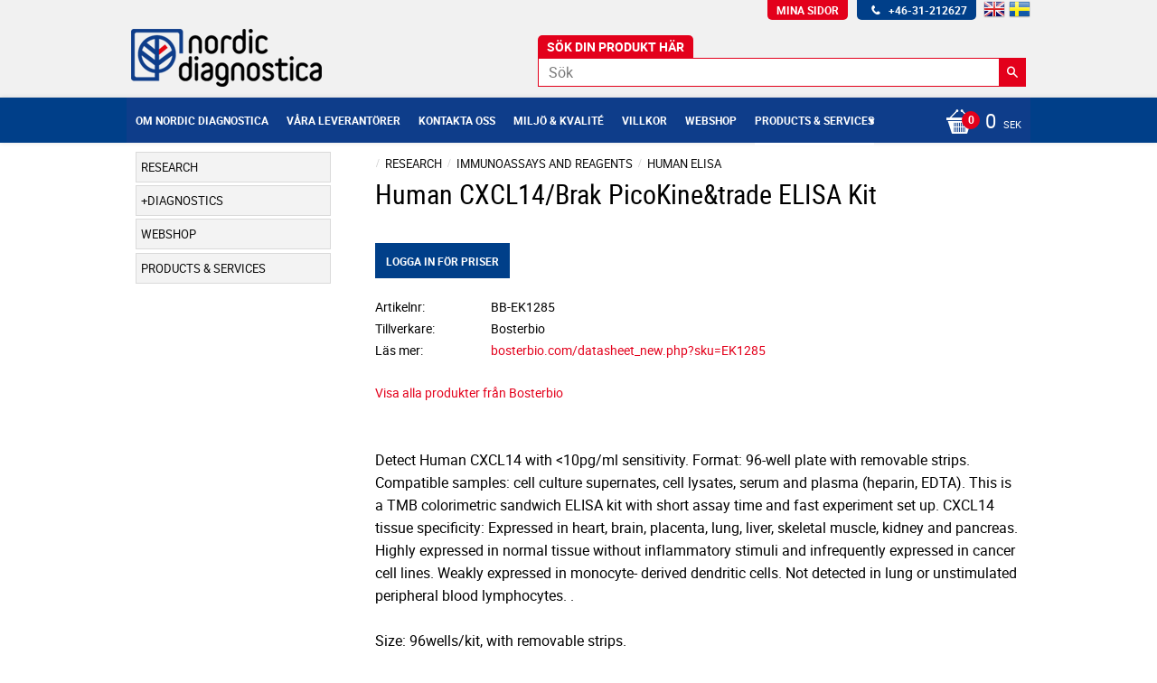

--- FILE ---
content_type: text/plain
request_url: https://www.google-analytics.com/j/collect?v=1&_v=j102&aip=1&a=185316687&t=pageview&_s=1&dl=https%3A%2F%2Fwww.nordicdiagnostica.com%2Fproduct%2Fhuman-cxcl14-picokine-elisa-kit&ul=en-us%40posix&dt=Human%20CXCL14%2FBrak%20PicoKine%26trade%20ELISA%20Kit&sr=1280x720&vp=1280x720&_u=YEBAAEABAAAAACAAI~&jid=249044276&gjid=1410179491&cid=1004666648.1769423541&tid=UA-96223960-2&_gid=396357053.1769423541&_r=1&_slc=1&z=2080989859
body_size: -453
content:
2,cG-TJCHHV30P2